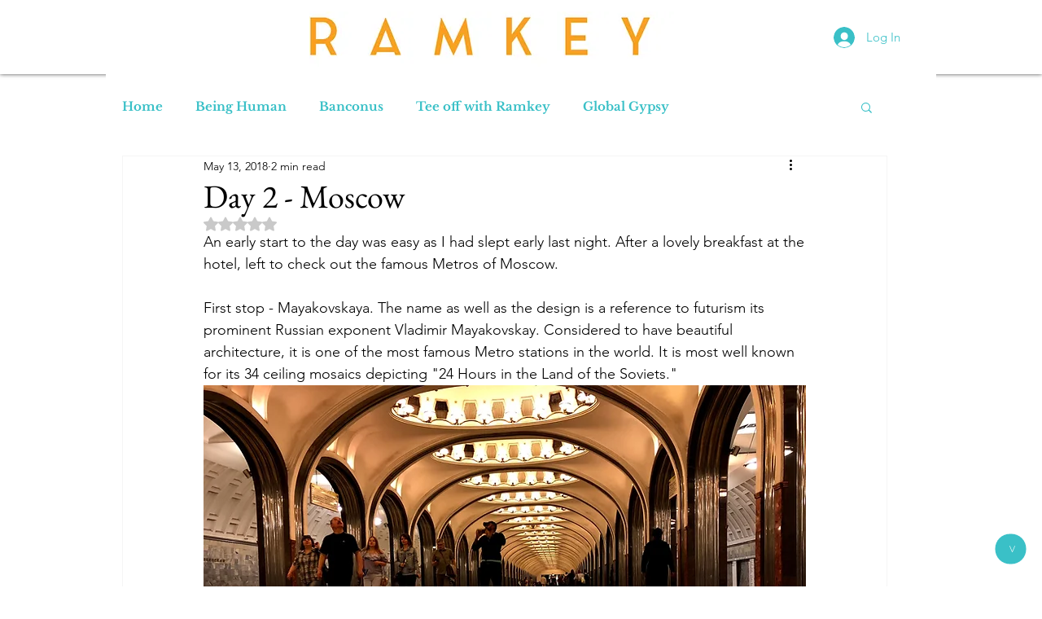

--- FILE ---
content_type: text/css; charset=utf-8
request_url: https://www.ramchabi.com/_serverless/pro-gallery-css-v4-server/layoutCss?ver=2&id=e02v0-not-scoped&items=4935_4032_3024%7C4817_3024_4032%7C4953_2304_4608&container=1136_740_363.21875_720&options=gallerySizeType:px%7CenableInfiniteScroll:true%7CtitlePlacement:SHOW_ON_HOVER%7CimageMargin:20%7CisVertical:false%7CgridStyle:0%7CgalleryLayout:1%7CnumberOfImagesPerRow:3%7CgallerySizePx:300%7CcubeRatio:1%7CcubeType:fill%7CgalleryThumbnailsAlignment:bottom%7CthumbnailSpacings:0
body_size: -177
content:
#pro-gallery-e02v0-not-scoped [data-hook="item-container"][data-idx="0"].gallery-item-container{opacity: 1 !important;display: block !important;transition: opacity .2s ease !important;top: 0px !important;left: 0px !important;right: auto !important;height: 271px !important;width: 362px !important;} #pro-gallery-e02v0-not-scoped [data-hook="item-container"][data-idx="0"] .gallery-item-common-info-outer{height: 100% !important;} #pro-gallery-e02v0-not-scoped [data-hook="item-container"][data-idx="0"] .gallery-item-common-info{height: 100% !important;width: 100% !important;} #pro-gallery-e02v0-not-scoped [data-hook="item-container"][data-idx="0"] .gallery-item-wrapper{width: 362px !important;height: 271px !important;margin: 0 !important;} #pro-gallery-e02v0-not-scoped [data-hook="item-container"][data-idx="0"] .gallery-item-content{width: 362px !important;height: 271px !important;margin: 0px 0px !important;opacity: 1 !important;} #pro-gallery-e02v0-not-scoped [data-hook="item-container"][data-idx="0"] .gallery-item-hover{width: 362px !important;height: 271px !important;opacity: 1 !important;} #pro-gallery-e02v0-not-scoped [data-hook="item-container"][data-idx="0"] .item-hover-flex-container{width: 362px !important;height: 271px !important;margin: 0px 0px !important;opacity: 1 !important;} #pro-gallery-e02v0-not-scoped [data-hook="item-container"][data-idx="0"] .gallery-item-wrapper img{width: 100% !important;height: 100% !important;opacity: 1 !important;} #pro-gallery-e02v0-not-scoped [data-hook="item-container"][data-idx="1"].gallery-item-container{opacity: 1 !important;display: block !important;transition: opacity .2s ease !important;top: 0px !important;left: 382px !important;right: auto !important;height: 271px !important;width: 203px !important;} #pro-gallery-e02v0-not-scoped [data-hook="item-container"][data-idx="1"] .gallery-item-common-info-outer{height: 100% !important;} #pro-gallery-e02v0-not-scoped [data-hook="item-container"][data-idx="1"] .gallery-item-common-info{height: 100% !important;width: 100% !important;} #pro-gallery-e02v0-not-scoped [data-hook="item-container"][data-idx="1"] .gallery-item-wrapper{width: 203px !important;height: 271px !important;margin: 0 !important;} #pro-gallery-e02v0-not-scoped [data-hook="item-container"][data-idx="1"] .gallery-item-content{width: 203px !important;height: 271px !important;margin: 0px 0px !important;opacity: 1 !important;} #pro-gallery-e02v0-not-scoped [data-hook="item-container"][data-idx="1"] .gallery-item-hover{width: 203px !important;height: 271px !important;opacity: 1 !important;} #pro-gallery-e02v0-not-scoped [data-hook="item-container"][data-idx="1"] .item-hover-flex-container{width: 203px !important;height: 271px !important;margin: 0px 0px !important;opacity: 1 !important;} #pro-gallery-e02v0-not-scoped [data-hook="item-container"][data-idx="1"] .gallery-item-wrapper img{width: 100% !important;height: 100% !important;opacity: 1 !important;} #pro-gallery-e02v0-not-scoped [data-hook="item-container"][data-idx="2"].gallery-item-container{opacity: 1 !important;display: block !important;transition: opacity .2s ease !important;top: 0px !important;left: 605px !important;right: auto !important;height: 271px !important;width: 135px !important;} #pro-gallery-e02v0-not-scoped [data-hook="item-container"][data-idx="2"] .gallery-item-common-info-outer{height: 100% !important;} #pro-gallery-e02v0-not-scoped [data-hook="item-container"][data-idx="2"] .gallery-item-common-info{height: 100% !important;width: 100% !important;} #pro-gallery-e02v0-not-scoped [data-hook="item-container"][data-idx="2"] .gallery-item-wrapper{width: 135px !important;height: 271px !important;margin: 0 !important;} #pro-gallery-e02v0-not-scoped [data-hook="item-container"][data-idx="2"] .gallery-item-content{width: 135px !important;height: 271px !important;margin: 0px 0px !important;opacity: 1 !important;} #pro-gallery-e02v0-not-scoped [data-hook="item-container"][data-idx="2"] .gallery-item-hover{width: 135px !important;height: 271px !important;opacity: 1 !important;} #pro-gallery-e02v0-not-scoped [data-hook="item-container"][data-idx="2"] .item-hover-flex-container{width: 135px !important;height: 271px !important;margin: 0px 0px !important;opacity: 1 !important;} #pro-gallery-e02v0-not-scoped [data-hook="item-container"][data-idx="2"] .gallery-item-wrapper img{width: 100% !important;height: 100% !important;opacity: 1 !important;} #pro-gallery-e02v0-not-scoped .pro-gallery-prerender{height:271.25748502994014px !important;}#pro-gallery-e02v0-not-scoped {height:271.25748502994014px !important; width:740px !important;}#pro-gallery-e02v0-not-scoped .pro-gallery-margin-container {height:271.25748502994014px !important;}#pro-gallery-e02v0-not-scoped .pro-gallery {height:271.25748502994014px !important; width:740px !important;}#pro-gallery-e02v0-not-scoped .pro-gallery-parent-container {height:271.25748502994014px !important; width:760px !important;}

--- FILE ---
content_type: text/css; charset=utf-8
request_url: https://www.ramchabi.com/_serverless/pro-gallery-css-v4-server/layoutCss?ver=2&id=12ouf-not-scoped&items=4851_4032_3024%7C4786_3024_4032&container=1580.21875_740_300_720&options=gallerySizeType:px%7CenableInfiniteScroll:true%7CtitlePlacement:SHOW_ON_HOVER%7CimageMargin:20%7CisVertical:false%7CgridStyle:0%7CgalleryLayout:1%7CnumberOfImagesPerRow:3%7CgallerySizePx:300%7CcubeRatio:1%7CcubeType:fill%7CgalleryThumbnailsAlignment:bottom%7CthumbnailSpacings:0
body_size: -225
content:
#pro-gallery-12ouf-not-scoped [data-hook="item-container"][data-idx="0"].gallery-item-container{opacity: 1 !important;display: block !important;transition: opacity .2s ease !important;top: 0px !important;left: 0px !important;right: auto !important;height: 346px !important;width: 461px !important;} #pro-gallery-12ouf-not-scoped [data-hook="item-container"][data-idx="0"] .gallery-item-common-info-outer{height: 100% !important;} #pro-gallery-12ouf-not-scoped [data-hook="item-container"][data-idx="0"] .gallery-item-common-info{height: 100% !important;width: 100% !important;} #pro-gallery-12ouf-not-scoped [data-hook="item-container"][data-idx="0"] .gallery-item-wrapper{width: 461px !important;height: 346px !important;margin: 0 !important;} #pro-gallery-12ouf-not-scoped [data-hook="item-container"][data-idx="0"] .gallery-item-content{width: 461px !important;height: 346px !important;margin: 0px 0px !important;opacity: 1 !important;} #pro-gallery-12ouf-not-scoped [data-hook="item-container"][data-idx="0"] .gallery-item-hover{width: 461px !important;height: 346px !important;opacity: 1 !important;} #pro-gallery-12ouf-not-scoped [data-hook="item-container"][data-idx="0"] .item-hover-flex-container{width: 461px !important;height: 346px !important;margin: 0px 0px !important;opacity: 1 !important;} #pro-gallery-12ouf-not-scoped [data-hook="item-container"][data-idx="0"] .gallery-item-wrapper img{width: 100% !important;height: 100% !important;opacity: 1 !important;} #pro-gallery-12ouf-not-scoped [data-hook="item-container"][data-idx="1"].gallery-item-container{opacity: 1 !important;display: block !important;transition: opacity .2s ease !important;top: 0px !important;left: 481px !important;right: auto !important;height: 346px !important;width: 259px !important;} #pro-gallery-12ouf-not-scoped [data-hook="item-container"][data-idx="1"] .gallery-item-common-info-outer{height: 100% !important;} #pro-gallery-12ouf-not-scoped [data-hook="item-container"][data-idx="1"] .gallery-item-common-info{height: 100% !important;width: 100% !important;} #pro-gallery-12ouf-not-scoped [data-hook="item-container"][data-idx="1"] .gallery-item-wrapper{width: 259px !important;height: 346px !important;margin: 0 !important;} #pro-gallery-12ouf-not-scoped [data-hook="item-container"][data-idx="1"] .gallery-item-content{width: 259px !important;height: 346px !important;margin: 0px 0px !important;opacity: 1 !important;} #pro-gallery-12ouf-not-scoped [data-hook="item-container"][data-idx="1"] .gallery-item-hover{width: 259px !important;height: 346px !important;opacity: 1 !important;} #pro-gallery-12ouf-not-scoped [data-hook="item-container"][data-idx="1"] .item-hover-flex-container{width: 259px !important;height: 346px !important;margin: 0px 0px !important;opacity: 1 !important;} #pro-gallery-12ouf-not-scoped [data-hook="item-container"][data-idx="1"] .gallery-item-wrapper img{width: 100% !important;height: 100% !important;opacity: 1 !important;} #pro-gallery-12ouf-not-scoped .pro-gallery-prerender{height:345.7142857142857px !important;}#pro-gallery-12ouf-not-scoped {height:345.7142857142857px !important; width:740px !important;}#pro-gallery-12ouf-not-scoped .pro-gallery-margin-container {height:345.7142857142857px !important;}#pro-gallery-12ouf-not-scoped .pro-gallery {height:345.7142857142857px !important; width:740px !important;}#pro-gallery-12ouf-not-scoped .pro-gallery-parent-container {height:345.7142857142857px !important; width:760px !important;}

--- FILE ---
content_type: text/css; charset=utf-8
request_url: https://www.ramchabi.com/_serverless/pro-gallery-css-v4-server/layoutCss?ver=2&id=4p9f4-not-scoped&items=4922_3735_2616%7C4859_2304_4608%7C4951_3024_4032&container=1961.21875_740_326_720&options=gallerySizeType:px%7CenableInfiniteScroll:true%7CtitlePlacement:SHOW_ON_HOVER%7CgridStyle:1%7CimageMargin:0%7CgalleryLayout:2%7CisVertical:true%7CnumberOfImagesPerRow:3%7CgallerySizePx:300%7CcubeRatio:1%7CcubeType:fill%7CgalleryThumbnailsAlignment:bottom%7CthumbnailSpacings:0
body_size: -292
content:
#pro-gallery-4p9f4-not-scoped [data-hook="item-container"][data-idx="0"].gallery-item-container{opacity: 1 !important;display: block !important;transition: opacity .2s ease !important;top: 0px !important;left: 0px !important;right: auto !important;height: 246px !important;width: 247px !important;} #pro-gallery-4p9f4-not-scoped [data-hook="item-container"][data-idx="0"] .gallery-item-common-info-outer{height: 100% !important;} #pro-gallery-4p9f4-not-scoped [data-hook="item-container"][data-idx="0"] .gallery-item-common-info{height: 100% !important;width: 100% !important;} #pro-gallery-4p9f4-not-scoped [data-hook="item-container"][data-idx="0"] .gallery-item-wrapper{width: 247px !important;height: 246px !important;margin: 0 !important;} #pro-gallery-4p9f4-not-scoped [data-hook="item-container"][data-idx="0"] .gallery-item-content{width: 247px !important;height: 246px !important;margin: 0px 0px !important;opacity: 1 !important;} #pro-gallery-4p9f4-not-scoped [data-hook="item-container"][data-idx="0"] .gallery-item-hover{width: 247px !important;height: 246px !important;opacity: 1 !important;} #pro-gallery-4p9f4-not-scoped [data-hook="item-container"][data-idx="0"] .item-hover-flex-container{width: 247px !important;height: 246px !important;margin: 0px 0px !important;opacity: 1 !important;} #pro-gallery-4p9f4-not-scoped [data-hook="item-container"][data-idx="0"] .gallery-item-wrapper img{width: 100% !important;height: 100% !important;opacity: 1 !important;} #pro-gallery-4p9f4-not-scoped [data-hook="item-container"][data-idx="1"].gallery-item-container{opacity: 1 !important;display: block !important;transition: opacity .2s ease !important;top: 0px !important;left: 247px !important;right: auto !important;height: 246px !important;width: 247px !important;} #pro-gallery-4p9f4-not-scoped [data-hook="item-container"][data-idx="1"] .gallery-item-common-info-outer{height: 100% !important;} #pro-gallery-4p9f4-not-scoped [data-hook="item-container"][data-idx="1"] .gallery-item-common-info{height: 100% !important;width: 100% !important;} #pro-gallery-4p9f4-not-scoped [data-hook="item-container"][data-idx="1"] .gallery-item-wrapper{width: 247px !important;height: 246px !important;margin: 0 !important;} #pro-gallery-4p9f4-not-scoped [data-hook="item-container"][data-idx="1"] .gallery-item-content{width: 247px !important;height: 246px !important;margin: 0px 0px !important;opacity: 1 !important;} #pro-gallery-4p9f4-not-scoped [data-hook="item-container"][data-idx="1"] .gallery-item-hover{width: 247px !important;height: 246px !important;opacity: 1 !important;} #pro-gallery-4p9f4-not-scoped [data-hook="item-container"][data-idx="1"] .item-hover-flex-container{width: 247px !important;height: 246px !important;margin: 0px 0px !important;opacity: 1 !important;} #pro-gallery-4p9f4-not-scoped [data-hook="item-container"][data-idx="1"] .gallery-item-wrapper img{width: 100% !important;height: 100% !important;opacity: 1 !important;} #pro-gallery-4p9f4-not-scoped [data-hook="item-container"][data-idx="2"].gallery-item-container{opacity: 1 !important;display: block !important;transition: opacity .2s ease !important;top: 0px !important;left: 494px !important;right: auto !important;height: 246px !important;width: 246px !important;} #pro-gallery-4p9f4-not-scoped [data-hook="item-container"][data-idx="2"] .gallery-item-common-info-outer{height: 100% !important;} #pro-gallery-4p9f4-not-scoped [data-hook="item-container"][data-idx="2"] .gallery-item-common-info{height: 100% !important;width: 100% !important;} #pro-gallery-4p9f4-not-scoped [data-hook="item-container"][data-idx="2"] .gallery-item-wrapper{width: 246px !important;height: 246px !important;margin: 0 !important;} #pro-gallery-4p9f4-not-scoped [data-hook="item-container"][data-idx="2"] .gallery-item-content{width: 246px !important;height: 246px !important;margin: 0px 0px !important;opacity: 1 !important;} #pro-gallery-4p9f4-not-scoped [data-hook="item-container"][data-idx="2"] .gallery-item-hover{width: 246px !important;height: 246px !important;opacity: 1 !important;} #pro-gallery-4p9f4-not-scoped [data-hook="item-container"][data-idx="2"] .item-hover-flex-container{width: 246px !important;height: 246px !important;margin: 0px 0px !important;opacity: 1 !important;} #pro-gallery-4p9f4-not-scoped [data-hook="item-container"][data-idx="2"] .gallery-item-wrapper img{width: 100% !important;height: 100% !important;opacity: 1 !important;} #pro-gallery-4p9f4-not-scoped .pro-gallery-prerender{height:246px !important;}#pro-gallery-4p9f4-not-scoped {height:246px !important; width:740px !important;}#pro-gallery-4p9f4-not-scoped .pro-gallery-margin-container {height:246px !important;}#pro-gallery-4p9f4-not-scoped .pro-gallery {height:246px !important; width:740px !important;}#pro-gallery-4p9f4-not-scoped .pro-gallery-parent-container {height:246px !important; width:740px !important;}